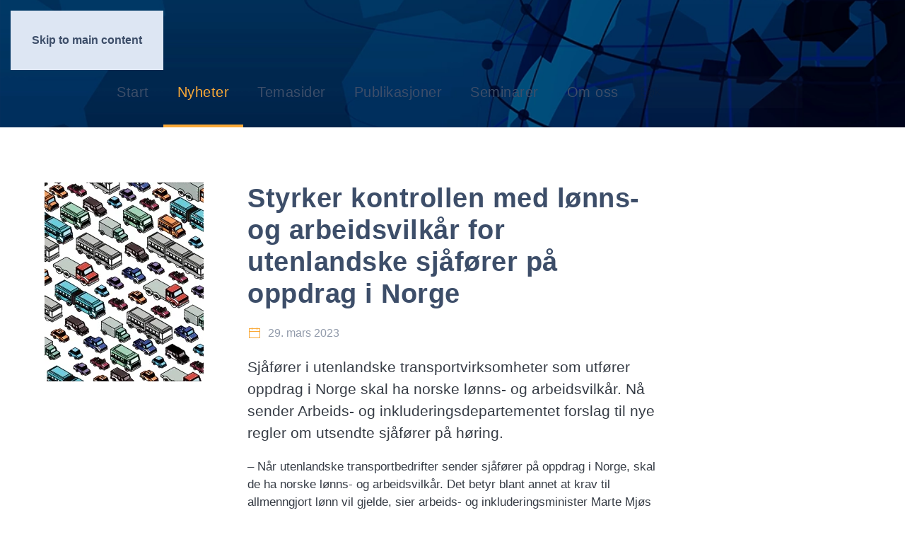

--- FILE ---
content_type: text/html; charset=utf-8
request_url: https://fafooestforum.no/nyheter/styrker-kontrollen-med-lonns-og-arbeidsvilkar-for-utenlandske-sjaforer-pa-oppdrag-i-norge
body_size: 45011
content:
<!DOCTYPE html>
<html lang="nb-no" dir="ltr">
    <head>
        <meta name="viewport" content="width=device-width, initial-scale=1">
        <link rel="icon" href="/images/logoer/Oestforum-grafikk/favicon-96-neg.png" sizes="any">
                <link rel="icon" href="/images/logoer/Oestforum-grafikk/Fafo-oestforum-ikon-bg.svg" type="image/svg+xml">
                <link rel="apple-touch-icon" href="/images/logoer/Oestforum-grafikk/apple-touch-icon-neg.svg">
        <meta charset="utf-8">
	<meta name="author" content="Fafo Østforum |  Tina Østberg">
	<meta name="description" content="Sjåfører i utenlandske transportvirksomheter som utfører oppdrag i Norge skal ha norske lønns- og arbeidsvilkår. Nå sender Arbeids- og inkluderingsdepartementet forslag til nye regler om utsendte sjåfører på høring. ">
	<meta name="generator" content="MYOB">
	<title>Styrker kontrollen med lønns- og arbeidsvilkår for utenlandske sjåfører på oppdrag i Norge</title>
	<link href="https://fafooestforum.no/nyheter/styrker-kontrollen-med-lonns-og-arbeidsvilkar-for-utenlandske-sjaforer-pa-oppdrag-i-norge" rel="canonical">
	<link href="https://fafooestforum.no/component/finder/search?format=opensearch&amp;Itemid=101" rel="search" title="OpenSearch Østforum" type="application/opensearchdescription+xml">
<link href="/media/tabsaccordions/css/style.min.css?2028ca" rel="stylesheet">
	<link href="/media/tabsaccordions/css/theme-accent-lines.min.css?2028ca" rel="stylesheet">
	<link href="/media/vendor/joomla-custom-elements/css/joomla-alert.min.css?0.4.1" rel="stylesheet">
	<link href="/media/system/css/joomla-fontawesome.min.css?4.5.33" rel="preload" as="style" onload="this.onload=null;this.rel='stylesheet'">
	<link href="/templates/yootheme/css/theme.11.css?1765967301" rel="stylesheet">
	<link href="/templates/yootheme/css/custom.css?4.5.33" rel="stylesheet">
	<link href="/modules/mod_zoofilter/tmpl/default/style.css?ver=20260120" rel="stylesheet">
	<link href="/media/plg_system_jcepro/site/css/content.min.css?86aa0286b6232c4a5b58f892ce080277" rel="stylesheet">
	<style>.cloaked_email span:before { content: attr(data-ep-a2fa7); } .cloaked_email span:after { content: attr(data-ep-bbc41); } img.cloaked_email { display: inline-block !important; vertical-align: middle; border: 0; }</style>
<script src="/media/vendor/jquery/js/jquery.min.js?3.7.1"></script>
	<script src="/media/legacy/js/jquery-noconflict.min.js?504da4"></script>
	<script src="/media/tabsaccordions/js/script.min.js?2028ca" type="module"></script>
	<script type="application/json" class="joomla-script-options new">{"joomla.jtext":{"RLTA_BUTTON_SCROLL_LEFT":"Scroll buttons to the left","RLTA_BUTTON_SCROLL_RIGHT":"Scroll buttons to the right","JLIB_JS_AJAX_ERROR_OTHER":"Det oppstod en feil under henting av JSON-data: HTTP %s statuskode.","JLIB_JS_AJAX_ERROR_PARSE":"En analysefeil oppstod under behandlingen av følgende JSON-data:<br><code style=\"color:inherit;white-space:pre-wrap;padding:0;margin:0;border:0;background:inherit;\">%s<\/code>","ERROR":"Feil","MESSAGE":"Melding","NOTICE":"Merknad","WARNING":"Advarsel","JCLOSE":"Lukk","JOK":"OK","JOPEN":"Åpen"},"finder-search":{"url":"\/component\/finder\/?task=suggestions.suggest&amp;format=json&amp;tmpl=component&amp;Itemid=101"},"system.paths":{"root":"","rootFull":"https:\/\/fafooestforum.no\/","base":"","baseFull":"https:\/\/fafooestforum.no\/"},"csrf.token":"93bf30025d125bf1656eac36fe69da66"}</script>
	<script src="/media/system/js/core.min.js?a3d8f8"></script>
	<script src="/media/vendor/awesomplete/js/awesomplete.min.js?1.1.7" defer></script>
	<script src="/media/com_finder/js/finder.min.js?755761" type="module"></script>
	<script src="/media/system/js/messages.min.js?9a4811" type="module"></script>
	<script src="/templates/yootheme/vendor/assets/uikit/dist/js/uikit.min.js?4.5.33"></script>
	<script src="/templates/yootheme/vendor/assets/uikit/dist/js/uikit-icons-trek.min.js?4.5.33"></script>
	<script src="/templates/yootheme/js/theme.js?4.5.33"></script>
	<script src="/media/zoo/assets/js/responsive.js?ver=20260120"></script>
	<script src="/components/com_zoo/assets/js/default.js?ver=20260120"></script>
	<script src="/modules/mod_zoofilter/assets/js/modernizr.custom.js?ver=20260120"></script>
	<script src="/modules/mod_zoofilter/assets/js/jquery.placehold.min.js?ver=20260120"></script>
	<script src="/modules/mod_zoofilter/assets/js/check_required.min.js?ver=20260120"></script>
	<script src="/modules/mod_zoofilter/tmpl/default/script.min.js?ver=20260120"></script>
	<script src="/media/com_widgetkit/js/maps.js" defer></script>
	<script>rltaSettings = {"switchToAccordions":true,"switchBreakPoint":576,"buttonScrollSpeed":5,"addHashToUrls":true,"rememberActive":false,"wrapButtons":false,"switchBasedOn":"window","animations":"fade,slide","animationSpeed":7,"mode":"click","slideshowInterval":5000,"slideshowRestart":"1","slideshowRestartTimeout":10000,"scroll":"adaptive","scrollOnLinks":"adaptive","scrollOnUrls":"adaptive","scrollOffsetTop":20,"scrollOffsetBottom":20,"useWideScreenScrollOffsets":false,"scrollOffsetBreakPoint":576,"scrollOffsetTopWide":20,"scrollOffsetBottomWide":20}</script>
	<script>window.RegularLabs=window.RegularLabs||{};window.RegularLabs.EmailProtector=window.RegularLabs.EmailProtector||{unCloak:function(e,g){document.querySelectorAll("."+e).forEach(function(a){var f="",c="";a.className=a.className.replace(" "+e,"");a.querySelectorAll("span").forEach(function(d){for(name in d.dataset)0===name.indexOf("epA")&&(f+=d.dataset[name]),0===name.indexOf("epB")&&(c=d.dataset[name]+c)});if(c){var b=a.nextElementSibling;b&&"script"===b.tagName.toLowerCase()&&b.parentNode.removeChild(b);b=f+c;g?(a.parentNode.href="mailto:"+b,a.parentNode.removeChild(a)):a.innerHTML=b}})}};</script>
	<script>window.yootheme ||= {}; var $theme = yootheme.theme = {"i18n":{"close":{"label":"Close"},"totop":{"label":"Back to top"},"marker":{"label":"Open"},"navbarToggleIcon":{"label":"\u00c5pne meny"},"paginationPrevious":{"label":"Previous page"},"paginationNext":{"label":"Neste side"},"searchIcon":{"toggle":"Open Search","submit":"Submit Search"},"slider":{"next":"Next slide","previous":"Previous slide","slideX":"Slide %s","slideLabel":"%s of %s"},"slideshow":{"next":"Next slide","previous":"Previous slide","slideX":"Slide %s","slideLabel":"%s of %s"},"lightboxPanel":{"next":"Next slide","previous":"Previous slide","slideLabel":"%s of %s","close":"Close"}}};</script>
	<script>jQuery(function($) {
            $('.zx').closest('div').addClass('zx');
        });</script>
	<meta property="og:title" content="Styrker kontrollen med lønns- og arbeidsvilkår for utenlandske sjåfører på oppdrag i Norge" />
	<meta property="og:description" content="Sjåfører i utenlandske transportvirksomheter som utfører oppdrag i Norge skal ha norske lønns- og arbeidsvilkår. Nå sender Arbeids- og inkluderingsdepartementet forslag til nye regler om utsendte sjåfører på høring." />
	<meta property="og:image" content="https://fafooestforum.no/images/illustrasjoner/Transport-generell-tegning-ill-CB-38420827.jpg" />
	<meta property="og:url" content="https://fafooestforum.no/nyheter/styrker-kontrollen-med-lonns-og-arbeidsvilkar-for-utenlandske-sjaforer-pa-oppdrag-i-norge" />

    </head>
    <body class="">

        <div class="uk-hidden-visually uk-notification uk-notification-top-left uk-width-auto">
            <div class="uk-notification-message">
                <a href="#tm-main" class="uk-link-reset">Skip to main content</a>
            </div>
        </div>

        
        
        <div class="tm-page">

                        


<header class="tm-header-mobile uk-hidden@m tm-header-overlay" uk-header uk-inverse="target: .uk-navbar-container; sel-active: .uk-navbar-transparent">


        <div uk-sticky show-on-up animation="uk-animation-slide-top" cls-active="uk-navbar-sticky" sel-target=".uk-navbar-container" cls-inactive="uk-navbar-transparent" tm-section-start>
    
        <div class="uk-navbar-container">

            <div class="uk-container uk-container-expand">
                <nav class="uk-navbar" uk-navbar="{&quot;align&quot;:&quot;center&quot;,&quot;container&quot;:&quot;.tm-header-mobile &gt; [uk-sticky]&quot;,&quot;boundary&quot;:&quot;.tm-header-mobile .uk-navbar-container&quot;,&quot;target-y&quot;:&quot;.tm-header-mobile .uk-navbar-container&quot;,&quot;dropbar&quot;:true,&quot;dropbar-anchor&quot;:&quot;.tm-header-mobile .uk-navbar-container&quot;,&quot;dropbar-transparent-mode&quot;:&quot;remove&quot;}">

                                        <div class="uk-navbar-left ">

                                                    <a href="https://fafooestforum.no/" aria-label="Gå hjem" class="uk-logo uk-navbar-item">
    <picture>
<source type="image/webp" srcset="/templates/yootheme/cache/fc/Fafo-oestforum_logo_2025_RGB-fcb6fc53.webp 427w, /templates/yootheme/cache/75/Fafo-oestforum_logo_2025_RGB-7594a3ea.webp 768w, /templates/yootheme/cache/d2/Fafo-oestforum_logo_2025_RGB-d26aeb9c.webp 853w, /templates/yootheme/cache/f2/Fafo-oestforum_logo_2025_RGB-f2f897d7.webp 854w" sizes="(min-width: 427px) 427px">
<img alt="Fafo Østforum" loading="eager" src="/templates/yootheme/cache/59/Fafo-oestforum_logo_2025_RGB-59b1383c.png" width="427" height="60">
</picture><picture>
<source type="image/webp" srcset="/templates/yootheme/cache/37/Fafo-oestforum_logo_2025_neg_RGB-3798cdf9.webp 427w, /templates/yootheme/cache/75/Fafo-oestforum_logo_2025_neg_RGB-755ac738.webp 768w, /templates/yootheme/cache/d2/Fafo-oestforum_logo_2025_neg_RGB-d2a48f4e.webp 853w, /templates/yootheme/cache/f2/Fafo-oestforum_logo_2025_neg_RGB-f236f305.webp 854w" sizes="(min-width: 427px) 427px">
<img class="uk-logo-inverse" alt="Fafo Østforum" loading="eager" src="/templates/yootheme/cache/0e/Fafo-oestforum_logo_2025_neg_RGB-0e411c91.png" width="427" height="60">
</picture></a>
                        
                        
                        
                    </div>
                    
                    
                                        <div class="uk-navbar-right">

                                                    
                        
                                                    <a uk-toggle href="#tm-dialog-mobile" class="uk-navbar-toggle">

        
        <div uk-navbar-toggle-icon></div>

        
    </a>
                        
                    </div>
                    
                </nav>
            </div>

        </div>

        </div>
    



        <div id="tm-dialog-mobile" uk-offcanvas="container: true; overlay: true" mode="slide">
        <div class="uk-offcanvas-bar uk-flex uk-flex-column">

                        <button class="uk-offcanvas-close uk-close-large" type="button" uk-close uk-toggle="cls: uk-close-large; mode: media; media: @s"></button>
            
                        <div class="uk-margin-auto-bottom">
                
<div class="uk-grid uk-child-width-1-1" uk-grid>    <div>
<div class="uk-panel _menu" id="module-110">

    
    
<ul class="uk-nav uk-nav-default">
    
	<li class="item-101"><a href="/">Start</a></li>
	<li class="item-125 uk-active"><a href="/nyheter">Nyheter</a></li>
	<li class="item-115"><a href="/temasider">Temasider</a></li>
	<li class="item-116"><a href="/publikasjoner">Publikasjoner</a></li>
	<li class="item-117"><a href="/seminarer">Seminarer</a></li>
	<li class="item-109"><a href="/om-oss">Om oss</a></li></ul>

</div>
</div>    <div>
<div class="uk-panel" id="module-tm-4">

    
    

    <form id="search-tm-4" action="/component/finder/search?Itemid=101" method="get" role="search" class="uk-search js-finder-searchform uk-search-default uk-width-1-1"><span uk-search-icon></span><input name="q" class="js-finder-search-query uk-search-input" placeholder="Søk" required aria-label="Søk" type="search"><input type="hidden" name="Itemid" value="101"></form>
    

</div>
</div></div>
            </div>
            
            
        </div>
    </div>
    
    
    

</header>




<header class="tm-header uk-visible@m tm-header-overlay" uk-header uk-inverse="target: .uk-navbar-container, .tm-headerbar; sel-active: .uk-navbar-transparent, .tm-headerbar">





        <div class="tm-headerbar tm-headerbar-top">
        <div class="uk-container uk-container-expand">
            <div class="uk-position-relative uk-flex uk-flex-center uk-flex-middle">

                
                                <a href="https://fafooestforum.no/" aria-label="Gå hjem" class="uk-logo">
    <picture>
<source type="image/webp" srcset="/templates/yootheme/cache/fc/Fafo-oestforum_logo_2025_RGB-fcb6fc53.webp 427w, /templates/yootheme/cache/75/Fafo-oestforum_logo_2025_RGB-7594a3ea.webp 768w, /templates/yootheme/cache/d2/Fafo-oestforum_logo_2025_RGB-d26aeb9c.webp 853w, /templates/yootheme/cache/f2/Fafo-oestforum_logo_2025_RGB-f2f897d7.webp 854w" sizes="(min-width: 427px) 427px">
<img alt="Fafo Østforum" loading="eager" src="/templates/yootheme/cache/59/Fafo-oestforum_logo_2025_RGB-59b1383c.png" width="427" height="60">
</picture><picture>
<source type="image/webp" srcset="/templates/yootheme/cache/37/Fafo-oestforum_logo_2025_neg_RGB-3798cdf9.webp 427w, /templates/yootheme/cache/75/Fafo-oestforum_logo_2025_neg_RGB-755ac738.webp 768w, /templates/yootheme/cache/d2/Fafo-oestforum_logo_2025_neg_RGB-d2a48f4e.webp 853w, /templates/yootheme/cache/f2/Fafo-oestforum_logo_2025_neg_RGB-f236f305.webp 854w" sizes="(min-width: 427px) 427px">
<img class="uk-logo-inverse" alt="Fafo Østforum" loading="eager" src="/templates/yootheme/cache/0e/Fafo-oestforum_logo_2025_neg_RGB-0e411c91.png" width="427" height="60">
</picture></a>
                
                
            </div>
        </div>
    </div>
    
    
                <div uk-sticky media="@m" show-on-up animation="uk-animation-slide-top" cls-active="uk-navbar-sticky" sel-target=".uk-navbar-container" cls-inactive="uk-navbar-transparent" tm-section-start>
        
            <div class="uk-navbar-container uk-navbar-primary">

                <div class="uk-container uk-container-expand">
                    <nav class="uk-navbar" uk-navbar="{&quot;align&quot;:&quot;center&quot;,&quot;container&quot;:&quot;.tm-header &gt; [uk-sticky]&quot;,&quot;boundary&quot;:&quot;.tm-header .uk-navbar-container&quot;,&quot;target-y&quot;:&quot;.tm-header .uk-navbar-container&quot;,&quot;dropbar&quot;:true,&quot;dropbar-anchor&quot;:&quot;.tm-header .uk-navbar-container&quot;,&quot;dropbar-transparent-mode&quot;:&quot;remove&quot;}">

                        <div class="uk-navbar-center">
                            
<ul class="uk-navbar-nav" id="module-1">
    
	<li class="item-101"><a href="/">Start</a></li>
	<li class="item-125 uk-active"><a href="/nyheter">Nyheter</a></li>
	<li class="item-115"><a href="/temasider">Temasider</a></li>
	<li class="item-116"><a href="/publikasjoner">Publikasjoner</a></li>
	<li class="item-117"><a href="/seminarer">Seminarer</a></li>
	<li class="item-109"><a href="/om-oss">Om oss</a></li></ul>

<div class="uk-navbar-item" id="module-tm-3">

    
    

    <form id="search-tm-3" action="/component/finder/search?Itemid=101" method="get" role="search" class="uk-search js-finder-searchform uk-search-navbar"><span uk-search-icon></span><input name="q" class="js-finder-search-query uk-search-input" placeholder="Søk" required aria-label="Søk" type="search"><input type="hidden" name="Itemid" value="101"></form>
    

</div>

                        </div>

                    </nav>
                </div>

            </div>

                </div>
        
    





</header>

            
            <div id="module-165" class="builder"><!-- Builder #module-165 -->
<div class="uk-section-secondary uk-preserve-color uk-light">
        <div data-src="/images/yootheme/Bakgrunn-europa-klode-ny-1000.png" data-sources="[{&quot;type&quot;:&quot;image\/webp&quot;,&quot;srcset&quot;:&quot;\/templates\/yootheme\/cache\/51\/Bakgrunn-europa-klode-ny-1000-5142ab95.webp 1000w&quot;,&quot;sizes&quot;:&quot;(max-aspect-ratio: 1000\/212) 472vh&quot;}]" uk-img class="uk-background-norepeat uk-background-cover uk-background-center-center uk-background-image@l uk-section uk-padding-remove-top uk-padding-remove-bottom">    
        
        
        
            
                                <div class="uk-container uk-container-expand">                
                    <div class="uk-grid tm-grid-expand uk-child-width-1-1 uk-grid-margin">
<div class="uk-width-1-1">
    
        
            
            
            
                
                    
                
            
        
    
</div></div>
                                </div>                
            
        
        </div>
    
</div></div>

            <main id="tm-main" >

                
                <div id="system-message-container" aria-live="polite"></div>

                <!-- Builder #template-9Yf11ZSW --><style class="uk-margin-remove-adjacent">#template-9Yf11ZSW\#0 .el-image{padding-right: 5px;}#nyhet-brodtekst .el-content{font-size: 17px;}#template-9Yf11ZSW\#1 .el-item > *{padding: 10px; background-color: #e0e8f4;}#template-9Yf11ZSW\#1 .el-title{color: #606060!important; font-size: 12px;}#template-9Yf11ZSW\#2{padding-top: 30px;}</style>
<div class="uk-section-default uk-section uk-section-large">
    
        
        
        
            
                                <div class="uk-container">                
                    <div class="uk-grid tm-grid-expand uk-child-width-1-1 uk-grid-margin">
<div class="uk-width-1-1">
    
        
            
            
            
                
                    
                
            
        
    
</div></div>
                                </div>                
            
        
    
</div>
<div class="uk-section-default uk-section">
    
        
        
        
            
                                <div class="uk-container">                
                    <div class="uk-grid tm-grid-expand uk-child-width-1-1 uk-grid-margin">
<div class="uk-width-1-1">
    
        
            
            
            
                
                    
                
            
        
    
</div></div>
                                </div>                
            
        
    
</div>
<div class="uk-section-default uk-section">
    
        
        
        
            
                                <div class="uk-container">                
                    <div class="uk-grid tm-grid-expand uk-child-width-1-1 uk-grid-margin">
<div class="uk-width-1-1">
    
        
            
            
            
                
                    
                
            
        
    
</div></div>
                                </div>                
            
        
    
</div>
<div id="template-9Yf11ZSW#2" class="uk-section-default uk-section">
    
        
        
                <div class="uk-position-relative">        
            
                                <div class="uk-container">                
                    <div class="uk-grid tm-grid-expand uk-grid-margin" uk-grid>
<div class="uk-width-1-4@m">
    
        
            
            
            
                
                    
<div class="uk-margin uk-text-center">
        <picture>
<source type="image/webp" srcset="/templates/yootheme/cache/49/Transport-generell-tegning-ill-CB-38420827-4974f294.webp 225w, /templates/yootheme/cache/46/Transport-generell-tegning-ill-CB-38420827-46ad2336.webp 450w" sizes="(min-width: 225px) 225px">
<img src="/templates/yootheme/cache/a0/Transport-generell-tegning-ill-CB-38420827-a006184d.jpeg" width="225" height="281" class="el-image" alt loading="lazy">
</picture>    
    
</div><div class="uk-panel uk-margin">&nbsp;</div>
                
            
        
    
</div>
<div class="uk-width-1-2@m">
    
        
            
            
            
                
                    
<h1>        Styrker kontrollen med lønns- og arbeidsvilkår for utenlandske sjåfører på oppdrag i Norge    </h1>
<div class="uk-margin uk-text-left" id="template-9Yf11ZSW#0">
    
    
        <span class="el-item"><span class="el-content uk-text-muted"><span class="el-image uk-text-primary" uk-icon="icon: calendar;"></span> <span class="uk-text-middle uk-margin-remove-last-child">29. mars 2023</span></span></span>
    
    
</div><div class="uk-panel uk-text-large uk-margin"><p>Sjåfører i utenlandske transportvirksomheter som utfører oppdrag i Norge skal ha norske lønns- og arbeidsvilkår. Nå sender Arbeids- og inkluderingsdepartementet forslag til nye regler om utsendte sjåfører på høring.</p></div>
<div class="uk-panel uk-margin-remove-first-child uk-margin" id="nyhet-brodtekst">
    
        
            
                
            
            
                                                
                
                    

        
        
        
    
        
        
                <div class="el-content uk-panel uk-text-large uk-margin-top"><p>– Når utenlandske transportbedrifter sender sjåfører på oppdrag i Norge, skal de ha norske lønns- og arbeidsvilkår. Det betyr blant annet at krav til allmenngjort lønn vil gjelde, sier arbeids- og inkluderingsminister Marte Mjøs Persen.</p>
<p>Det foreslås også en registreringsordning som vil gi bedre oversikt over utenlandske transportørers aktivitet i Norge, og dermed også et bedre grunnlag for tilsyn og kontroll.<br /><br />Høringsfrist: 24. mai 2023. <br /><br /><a href="https://www.regjeringen.no/no/dokumenter/horing-gjennomforing-av-direktiv-eu-20201057-regler-om-utsending-av-sjaforer/id2969365/" target="_blank" rel="noopener">Høring - gjennomføring av direktiv (EU) 2020/1057 – regler om utsending av sjåfører</a><br /><br data-mce-bogus="1" /></p>
<p>&nbsp;</p></div>        
        
        

                
                
            
        
    
</div>
<div id="template-9Yf11ZSW#1" class="uk-margin-remove-vertical uk-text-left">
    
        <div class="uk-grid uk-child-width-auto uk-child-width-auto@m uk-flex-middle uk-grid-small uk-grid-match" uk-grid>                <div>
<div class="el-item uk-flex uk-flex-column">
        <a class="uk-flex-1 uk-panel uk-tile-muted uk-tile-hover uk-link-toggle" href="/nyheter">    
                <div class="uk-grid-column-small uk-grid-row-collapse uk-flex-middle" uk-grid>        
                        <div class="uk-width-auto@m">            
                                

    
                <span class="el-image" uk-icon="icon: social; width: 20; height: 20;"></span>        
        
    
                
                        </div>            
                        <div class="uk-width-expand uk-margin-remove-first-child">            
                
                
                    

        
                <h3 class="el-title uk-text-small uk-margin-top uk-margin-remove-bottom">                        Nyheter                    </h3>        
        
    
        
        
        
        
        

                
                
                        </div>            
                </div>        
        </a>    
</div></div>
                <div>
<div class="el-item uk-flex uk-flex-column">
        <a class="uk-flex-1 uk-panel uk-tile-muted uk-tile-hover uk-link-toggle" href="/temasider/allmenngjoring-og-minstelonn">    
                <div class="uk-grid-column-small uk-grid-row-collapse uk-flex-middle" uk-grid>        
                        <div class="uk-width-auto@m">            
                                

    
                <span class="el-image" uk-icon="icon: social; width: 20; height: 20;"></span>        
        
    
                
                        </div>            
                        <div class="uk-width-expand uk-margin-remove-first-child">            
                
                
                    

        
                <h3 class="el-title uk-text-small uk-margin-top uk-margin-remove-bottom">                        Allmenngjøring og minstelønn                    </h3>        
        
    
        
        
        
        
        

                
                
                        </div>            
                </div>        
        </a>    
</div></div>
                <div>
<div class="el-item uk-flex uk-flex-column">
        <a class="uk-flex-1 uk-panel uk-tile-muted uk-tile-hover uk-link-toggle" href="/temasider/transport">    
                <div class="uk-grid-column-small uk-grid-row-collapse uk-flex-middle" uk-grid>        
                        <div class="uk-width-auto@m">            
                                

    
                <span class="el-image" uk-icon="icon: social; width: 20; height: 20;"></span>        
        
    
                
                        </div>            
                        <div class="uk-width-expand uk-margin-remove-first-child">            
                
                
                    

        
                <h3 class="el-title uk-text-small uk-margin-top uk-margin-remove-bottom">                        Transport                    </h3>        
        
    
        
        
        
        
        

                
                
                        </div>            
                </div>        
        </a>    
</div></div>
                </div>
    
</div>
                
            
        
    
</div>
<div class="uk-grid-item-match uk-flex-bottom uk-width-1-4@m">
    
        
            
            
                        <div class="uk-panel uk-width-1-1">            
                
                    <div class="uk-panel uk-margin">&nbsp;</div>
<div id="nyhetskildeboks" class="uk-margin">
    
        <div class="uk-grid uk-child-width-1-1 uk-child-width-1-1@m uk-grid-match">                <div>
<div class="el-item uk-flex uk-flex-column">
        <a class="uk-flex-1 uk-panel uk-tile-secondary uk-tile-hover uk-padding-small uk-link-toggle" href="https://www.regjeringen.no/no/aktuelt/styrker-kontrollen-med-lonns-og-arbeidsvilkar-for-utenlandske-sjaforer-pa-oppdrag-i-norge/id2969743/" target="_blank">    
                <div class="uk-grid-small" uk-grid>        
                        <div class="uk-width-auto@m">            
                                

    
                <span class="uk-text-primary el-image" uk-icon="icon: forward; width: 25; height: 25;"></span>        
        
    
                
                        </div>            
                        <div class="uk-width-expand uk-margin-remove-first-child">            
                
                
                    

                <div class="el-meta uk-text-meta uk-margin-small-top">Kilde: Arbeids- og inkluderingsdepartementet</div>        
                <h3 class="el-title uk-h5 uk-margin-small-top uk-margin-remove-bottom">                        Styrker kontrollen med lønns- og arbeidsvilkår for utenlandske sjåfører på oppdrag i Norge                    </h3>        
        
    
        
        
                <div class="el-content uk-panel uk-text-meta uk-margin-small-top">29. mars 2023</div>        
        
        

                
                
                        </div>            
                </div>        
        </a>    
</div></div>
                </div>
    
</div>
                
                        </div>            
        
    
</div></div>
                                </div>                
            
                    <div class="tm-section-title uk-position-center-left uk-position-medium uk-text-nowrap uk-visible@xl">                <div class="tm-rotate-180">Nyhet</div>
            </div>        </div>
        
    
</div>
<div class="uk-section-default uk-section">
    
        
        
        
            
                                <div class="uk-container">                
                    <div class="uk-grid tm-grid-expand uk-child-width-1-1 uk-grid-margin">
<div class="uk-width-1-1">
    
        
            
            
            
                
                    
                
            
        
    
</div></div>
                                </div>                
            
        
    
</div>
<div class="uk-section-default uk-section">
    
        
        
        
            
                                <div class="uk-container">                
                    <div class="uk-grid tm-grid-expand uk-child-width-1-1 uk-grid-margin">
<div class="uk-width-1-1">
    
        
            
            
            
                
                    <hr>
                
            
        
    
</div></div>
                                </div>                
            
        
    
</div>
<div class="uk-section-default uk-section" uk-scrollspy="target: [uk-scrollspy-class]; cls: uk-animation-slide-bottom-medium; delay: false;">
    
        
        
                <div class="uk-position-relative">        
            
                                <div class="uk-container">                
                    <div class="uk-grid tm-grid-expand uk-child-width-1-1 uk-margin">
<div class="uk-grid-item-match uk-width-1-1">
        <div class="uk-tile-muted uk-tile  uk-tile-xsmall">    
        
            
            
            
                
                    
<h1 class="uk-h2 uk-heading-divider uk-text-center" uk-scrollspy-class>        Relaterte nyheter    </h1>
                
            
        
        </div>    
</div></div>
                                </div>                
            
                    <div class="tm-section-title uk-position-center-left uk-position-medium uk-text-nowrap uk-visible@m">                <div class="tm-rotate-180">Mer om tema</div>
            </div>        </div>
        
    
</div>
<div class="uk-section-default uk-section">
    
        
        
        
            
                                <div class="uk-container">                
                    <div class="uk-grid tm-grid-expand uk-grid-margin" uk-grid>
<div class="uk-width-1-2@s uk-width-1-4@m">
    
        
            
            
            
                
                    
                
            
        
    
</div>
<div class="uk-width-1-2@s uk-width-1-4@m">
    
        
            
            
            
                
                    
<div class="uk-panel uk-text-center">
    
    <!-- START: Tabs & Accordions --><div data-rlta-element="container" data-rlta-state="initial" data-rlta-id="1" data-rlta-type="accordions" data-rlta-title-tag="h3" data-rlta-orientation="vertical" data-rlta-wrap-buttons="false" data-rlta-remember-active="false" data-rlta-dynamic-heights="true" data-rlta-theme="accent-lines" data-rlta-color-panels="true" data-rlta-positioning="top" data-rlta-alignment="justify" data-rlta-has-button-scroller="false">
<div id="rlta-sok-i-nyheter" role="button" aria-controls="rlta-panel-sok-i-nyheter" aria-expanded="false" tabindex="0" data-rlta-alias="sok-i-nyheter" data-rlta-element="button" data-rlta-state="closed" data-rlta-color="yellow">
    <h3 data-rlta-element="heading">
    Søk i nyheter</h3>
</div>
<div id="rlta-panel-sok-i-nyheter" aria-labelledby="rlta-sok-i-nyheter" tabindex="-1" hidden="true" data-rlta-element="panel" data-rlta-state="closed" data-rlta-color="yellow">
    <div data-rlta-element="panel-content">

<div class="zoo-filter form-wrapper" id="mod-zoofilter-161">
    <form class="style" action="/nyheter?item_id=7758" method="get" id="zoo-filter-form-161" name="zoo-filter-form-161">

        <div class="form-inner">

            
<div class="form-elements">
    <div class="form-element-row textareapro textareapro-0"><label for="0_5ec5a5b0-6bab-4ae0-aae7-74f24f9bdcd2"><h5>Søk i artikkelteksten:</h5></label><input type="text" class="uk-input" id="0_5ec5a5b0-6bab-4ae0-aae7-74f24f9bdcd2" name="elements[5ec5a5b0-6bab-4ae0-aae7-74f24f9bdcd2]" value="" placeholder="<p>Tekst...</p>" /></div>
<div class="form-element-row datepro datepro-0"><label for="1_4f05d539-191b-49b9-bca8-ecc7116c355c"><h5>Velg fra dato – til dato</h5></label><div class="field"><span class="field-label"><p>Fra dato: </p></span><input type="date" name="elements[4f05d539-191b-49b9-bca8-ecc7116c355c][from]" id="elements[4f05d539-191b-49b9-bca8-ecc7116c355c][from]value" value=""></div><div class="field"><span class="field-label"><p>Til dato: </p></span><input type="date" name="elements[4f05d539-191b-49b9-bca8-ecc7116c355c][to]" id="elements[4f05d539-191b-49b9-bca8-ecc7116c355c][to]value" value=""></div></div></div>

            <input type="hidden" name="option" value="com_zoo" />
            <input type="hidden" name="task" value="search" />
            <input type="hidden" name="controller" value="zoofilter" />
            <input type="hidden" name="type" value="nyheter" />
            <input type="hidden" name="app_id" value="1" />
            <input type="hidden" name="show_title" value="0" />
            <input type="hidden" name="show_ordering" value="0" />
            <input type="hidden" name="show_permalink" value="0" />
            <input type="hidden" name="redirect_if_one" value="0" />
            <input type="hidden" name="columns" value="2" />
            <input type="hidden" name="page_title" value="Søkeresultater:" />
            <!-- Item Layout -->
            <!-- the layout value is overiden by ZOO when displaying category view.
                 As a workaround and future prevention the value it's wrapped but both will be checked. -->
            <input type="hidden" name="layout" value="default" />
            <input type="hidden" name="zoofilter[item_layout]" value="default" />
            <!-- Item Layout END -->
            <input type="hidden" name="elayout" value="default" />
            <input type="hidden" name="ordering_layout" value="default" />
            <input type="hidden" name="type" value="nyheter" />
            <input type="hidden" name="module_id" value="161" />

            <input type="hidden" name="Itemid" value="125" />
            <input type="hidden" name="items_per_page" value="12" />
            <input type="hidden" name="search_limit" value="1000" />

                        <button type="submit" class="button">Search</button>
                        
            <div class="clearfix"></div>

        </div>

    </form>

    <script type="text/javascript">
        jQuery(document).ready(function(){
            Modernizr.on(Modernizr.input.required, function() {
                init("Required fields should not be empty.");
            });
            jQuery('#mod-zoofilter-161').ZOOfilterSearchDefault({button: '.zfac-clear', ajax: 0, submit: 1})
        });
    </script>
</div>
</div>
</div>
</div>
<!-- END: Tabs & Accordions -->
</div>
                
            
        
    
</div>
<div class="uk-width-1-2@s uk-width-1-4@m">
    
        
            
            
            
                
                    
                
            
        
    
</div></div>
                                </div>                
            
        
    
</div>
<div class="uk-section-default uk-section">
    
        
        
        
            
                                <div class="uk-container">                
                    <div class="uk-grid tm-grid-expand uk-child-width-1-1 uk-grid-margin">
<div class="uk-width-1-1">
    
        
            
            
            
                
                    
                
            
        
    
</div></div>
                                </div>                
            
        
    
</div>
<div class="uk-section-default uk-section">
    
        
        
        
            
                                <div class="uk-container">                
                    <div class="uk-grid tm-grid-expand uk-child-width-1-1 uk-grid-margin">
<div class="uk-width-1-1">
    
        
            
            
            
                
                    
                
            
        
    
</div></div>
                                </div>                
            
        
    
</div>
<div class="uk-section-default uk-section">
    
        
        
        
            
                                <div class="uk-container">                
                    <div class="uk-grid tm-grid-expand uk-child-width-1-1 uk-grid-margin">
<div class="uk-width-1-1">
    
        
            
            
            
                
                    
                
            
        
    
</div></div>
                                </div>                
            
        
    
</div>

                
            </main>

            

                        <footer>
                <!-- Builder #footer --><style class="uk-margin-remove-adjacent">#footer\#0{background-color: rgb(250, 169, 55);}#footer\#1 .el-content{padding: 5px 0;}#footer\#2 p{font-size: 12px;}#footer\#2 h3{font-size: 16px;}#footer\#3{background-color: rgb(250, 169, 55);}</style>
<div id="footer#0" class="uk-section-primary uk-section uk-section-small uk-padding-remove-bottom">
    
        
        
        
            
                                <div class="uk-container uk-container-expand">                
                    <div class="uk-grid tm-grid-expand uk-grid-small uk-child-width-1-1 uk-margin-remove-vertical">
<div class="uk-width-1-1">
    
        
            
            
            
                
                    
                
            
        
    
</div></div>
                                </div>                
            
        
    
</div>
<div id="footer#2" class="uk-section-secondary uk-section uk-section-small uk-padding-remove-top">
    
        
        
        
            
                                <div class="uk-container uk-container-expand">                
                    <div class="uk-margin-remove-vertical uk-container uk-container-expand"><div class="uk-grid tm-grid-expand uk-grid-column-collapse uk-grid-row-small" uk-grid>
<div class="uk-grid-item-match uk-width-1-3@s">
        <div class="uk-tile-secondary uk-tile uk-flex uk-flex-middle">    
        
            
            
                        <div class="uk-panel uk-width-1-1">            
                
                    
<div class="uk-panel uk-margin-remove-first-child uk-margin uk-text-center">
    
        
            
                
            
            
                                                
                
                    

        
                <h3 class="el-title uk-margin-top uk-margin-remove-bottom">                        Besøk oss                    </h3>        
        
    
        
        
                <div class="el-content uk-panel uk-margin-top"><p>Borggata 2B,<br />Grønland, Oslo.</p>
<p><a href="https://www.openstreetmap.org/way/111376999#map=17/59.911164/10.769702" target="_blank" rel="noopener noreferrer">Kart</a></p></div>        
        
        

                
                
            
        
    
</div>
                
                        </div>            
        
        </div>    
</div>
<div class="uk-grid-item-match uk-width-1-3@s">
        <div class="uk-tile-secondary uk-tile  uk-tile-small uk-flex uk-flex-middle">    
        
            
            
                        <div class="uk-panel uk-width-1-1">            
                
                    
<div class="uk-panel uk-margin-remove-first-child uk-margin uk-text-center">
    
        
            
                
            
            
                                                
                
                    

        
                <h3 class="el-title uk-margin-top uk-margin-remove-bottom">                        Fafo Østforum                    </h3>        
        
    
        
        
                <div class="el-content uk-panel uk-text-lead uk-margin-top"><p>Prosjektleder og web-redaktør: <br /><!-- This email address is being protected from spambots. --><a href="javascript:/* This email address is being protected from spambots.*/">Anne Mette Ødegård<span class="cloaked_email ep_87421832" style="display:none;"><span data-ep-a2fa7="a&#110;&#110;e&#46;" data-ep-bbc41="&#111;"><span data-ep-a2fa7="&#109;e&#116;t&#101;" data-ep-bbc41="&#97;&#102;&#111;&#46;n"><span data-ep-bbc41="a&#114;&#100;&#64;f" data-ep-a2fa7="&#46;od&#101;&#103;"></span></span></span></span></a><script>RegularLabs.EmailProtector.unCloak("ep_87421832", true);</script></p>
<p>Prosjektmedarbeidere:<br /><a href="https://fafo.no/ansatte/johanne-stenseth-huseby" target="_blank" rel="noopener">Johanne Stenseth Huseby</a>, <a href="https://fafo.no/ansatte/kristin-jesnes" target="_blank" rel="noopener">Kristin Jesnes</a> og <a href="https://www.fafo.no/index.php?option=com_zoo&amp;task=item&amp;item_id=4677&amp;category_id=128&amp;Itemid=638&amp;lang=nb" target="_blank" rel="noopener noreferrer">Tina Østberg</a>.</p>
<p>Kontakt redaksjonen: <!-- This email address is being protected from spambots. --><a href="javascript:/* This email address is being protected from spambots.*/">Epost<span class="cloaked_email ep_852d5c7d" style="display:none;"><span data-ep-a2fa7="&#111;e&#115;" data-ep-bbc41="&#110;&#111;"><span data-ep-a2fa7="t&#102;o" data-ep-bbc41="&#102;&#111;."><span data-ep-a2fa7="&#114;&#117;&#109;" data-ep-bbc41="&#64;f&#97;"></span></span></span></span></a><script>RegularLabs.EmailProtector.unCloak("ep_852d5c7d", true);</script></p></div>        
        
        

                
                
            
        
    
</div>
                
                        </div>            
        
        </div>    
</div>
<div class="uk-grid-item-match uk-width-1-3@s">
        <div class="uk-tile-secondary uk-tile  uk-tile-small uk-flex uk-flex-middle">    
        
            
            
                        <div class="uk-panel uk-width-1-1">            
                
                    
<div class="uk-panel uk-margin-remove-first-child uk-margin uk-text-center">
    
        
            
                
            
            
                                                
                
                    

        
        
        
    
        
        
                <div class="el-content uk-panel uk-margin-top"><div class="aligncenter" style="margin-top: 30px;"><a href="https://www.fafo.no"><img src="/images/logoer/Fafo_logo_neg_RGB.png" width="120" height="41" alt="Forskningsstiftelsen Fafo" /></a>
<p>Postboks 2947 Tøyen, 0608 Oslo<br />Telefon: 22 08 86 00<a href="http://www.fafo.no"><br /></a>Daglig leder: <a href="/index.php/ansatte/fafos-ledelse/hanne-cecilie-kavli">Hanne C. Kavli</a></p>
</div></div>        
        
        

                
                
            
        
    
</div>
                
                        </div>            
        
        </div>    
</div></div></div><div class="uk-grid tm-grid-expand uk-grid-collapse uk-child-width-1-1">
<div class="uk-width-1-1">
    
        
            
            
            
                
                    <hr>
<div class="uk-panel uk-margin-remove-first-child uk-margin-remove-vertical uk-text-center" id="footer#1">
    
        
            
                
            
            
                                                
                
                    

        
        
        
    
        
        
                <div class="el-content uk-panel uk-text-meta uk-margin-top"><p>Copyright © 2026 fafooestforum.no | Design: Alf Tore Bergsli | Programmering: <a href="http://www.obratlie.no" target="_blank" rel="noopener noreferrer">Ørnulf Bratlie</a></p></div>        
        
        

                
                
            
        
    
</div>
                
            
        
    
</div></div>
                                </div>                
            
        
    
</div>
<div id="footer#3" class="uk-section-primary uk-section uk-section-small uk-padding-remove-bottom">
    
        
        
        
            
                                <div class="uk-container uk-container-expand">                
                    <div class="uk-grid tm-grid-expand uk-grid-small uk-child-width-1-1 uk-margin-remove-vertical">
<div class="uk-width-1-1">
    
        
            
            
            
                
                    
                
            
        
    
</div></div>
                                </div>                
            
        
    
</div>            </footer>
            
        </div>

        
        

    </body>
</html>


--- FILE ---
content_type: text/css
request_url: https://fafooestforum.no/templates/yootheme/css/custom.css?4.5.33
body_size: 4184
content:
/* Dette er custom.css for YOOtheme Pro-malen */
.uk-width{
  width: 50%;
}

.relatert .uk-width-medium-1-2 {
  width:100%;
}

#module-148 > .uk-width-1-2@m li {
  width: 100% !important;
}


.uk-list ul {
	width:100%;
    overflow-wrap: break-word !important;
}

.relatertliste {
  clear: both;
  padding:8px;
  display: inline-block;
  text-align: left;
  overflow-wrap: break-word !important;

}

.listelinje {
 	padding-bottom: 3px;
}

/* Blå bakgrunn for sidebar */
.tm-sidebar .uk-first-column {
	background-color: #e0e8f4 !important;
	-moz-box-shadow: 0 4px 20px rgba(0,0,0,.08);
	-webkit-box-shadow: 0 4px 20px rgba(0,0,0,.08);
	box-shadow: 0 4px 20px rgba(0,0,0,.08);
	padding: 25px 30px 35px 25px;
 	color:#3d4e69;
}

.sideknapp {
	background: #6b92cb;
	color: #fff;
}

.sideknapp:hover {
	background: #cba46b;
  	color: #fff;
}

.uk-link,
a {
text-decoration: none !important;
font-weight: 600;
}

.rullemeny {
display: inline-block;
position: relative;
}

.rullemeny-innhold {
	display: none;
	background-color: lightgray;
    width: inherit;
	z-index: 1;
	position: absolute;
}

.rullemeny-innhold a {
	text-decoration: none;
	display: block;
  	line-height: 1.2;
	color: black;
	padding: 8px;
}

.rullemeny-innhold a:hover {
	background-color: #f7f7f7;
}

.rullemeny:hover .rullemeny-innhold {
	display: block;
}

div#module-97.uk-panel.soekeboks {
	width: 90%;
    padding: 0 0px;
}

h3,
.uk-h3 {
  line-height: 26px;
  font-weight: 700;
  word-break: break-word;
}

.tekst {
  margin-top: 10px;
  font-weight: 500;
}

/* (Fant den til slutt i customizer)*/
em {
  color: #505f78;
}

div.bilde.zx a.zx {
  margin: 0 0 8px 8px;
  background-color: #fff;
  border: 0px;
  overflow: hidden;
  padding: 0px !important;
  box-shadow: 0 0 10px rgba(0,0,0,.25);
  border-radius: 0px !important;
}

/* Formatering av kilde/dato-element i nyheter, ATB@fafo.no 17.01.20 FORESLÅR å fjerna/bytta ut fra "font-style: italic;" til color: #aaa (dus grå; ingen kursiv)*/
.kilde {
	color: #aaa;
	float: right;
}

.feedkilde {
	color: #aaa;
}

/* Utført via style editor 
.uk-align-left\@m {
   margin-right: 20px;
   margin-bottom: 10px;
}*/

.sliderknapp {
  color: #fff;
  background-color: #FFB33E;
}

.logobokser {
  display: grid;
  grid-template-columns: repeat(auto-fill, minmax(65px, 1fr));
  grid-gap: 0.6rem;
}
.logobokser > div {
  background: white;
  padding: 0.6rem;
  position: relative;
}
.logobokser > div::before {
  content: "";
  display: block;
  padding-bottom: 100%;
}
.logobokser > div img {
  position: absolute;
  max-width: 100%;
  top: 50%;
  left: 50%;
  transform: translate(-50%, -50%);
  padding: 2px;
}

.lyseblaabg {
  background-color: #e0e8f4;
}

/* ØB 26.05.21. Formatering av søkeresultatene for nyheter */
.teaser-item .tittel {
  font-size: 18px;
}
.width50 .teaser-item {
  padding: 0 20px 10px 0;
}
/* Får ikke sorteringsrutinen til å fungere som ønsket, skjuler den */
.ordering {
  display: none;
}
/* Avstand mellom Header og søkeresultatene */
.items .first-row {
  margin: 30px 0 0 -30px;
}

/* ØB 27.05.21. Formatering av innholdet i dialogen for Nyhetssøk-modulen. ATb endra fra #fff */
input[type=text]:not([class*=uk-]) {
  Background: #fef6eb;
  border-radius:3px; 
}

/*.tm-header.uk-visible@m {
  background-image: url( https://beta.fafo.no/oestforum/images/logoer/Oestforum-grafikk/Bakgrunn-header-europa.png );
 	object-fit: cover;
}

.tm-headerbar-top {
    background: black url(/images/logoer/Oestforum-grafikk/Bakgrunn-header-europa5.png) center no-repeat;
}
*/

/* atb jan22. Penere tabell */

table.tabell {
  border: 1px solid #EEEEEE;
  background-color: #DCDCDC;
  width: 100%;
  text-align: center;
  border-collapse: collapse;
}

table.tabell td, table.tabell th {
  border: 1px solid #FFFFFF;
  padding: 4px 3px;
}

table.tabell tbody td {
  font-size: 13px;
}

table.tabell tr:nth-child(even) {
  background: #F5F5F5;
}

table.tabell thead {
  background: #FF9900;
  border-bottom: 2px solid #444444;
}

table.tabell thead th {
  font-size: 15px;
  font-weight: bold;
  color: #000000;
  text-align: center;
  border-left: 2px solid #FFFFFF;
}

table.tabell thead th:first-child {
  border-left: none;
}
